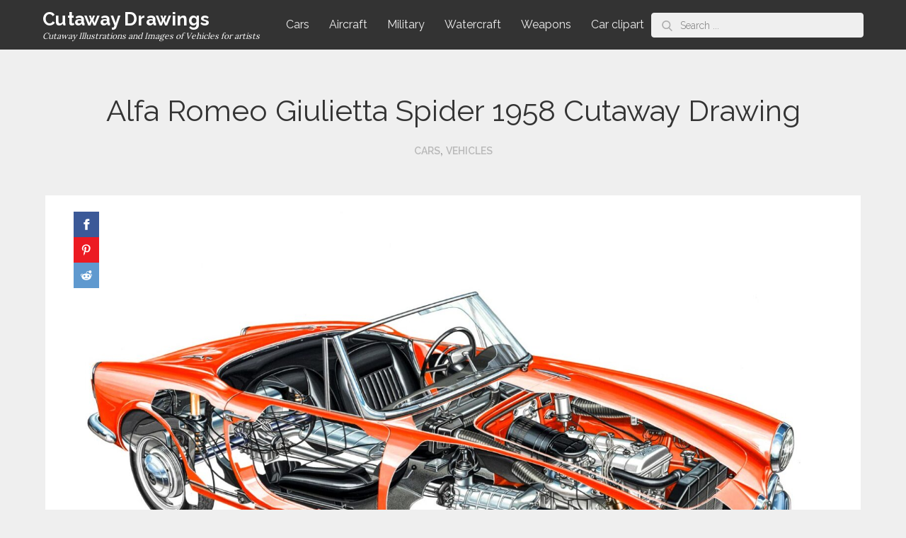

--- FILE ---
content_type: text/html; charset=utf-8
request_url: https://www.google.com/recaptcha/api2/aframe
body_size: 265
content:
<!DOCTYPE HTML><html><head><meta http-equiv="content-type" content="text/html; charset=UTF-8"></head><body><script nonce="6zNswWyb2gRxg_bgOrQvkg">/** Anti-fraud and anti-abuse applications only. See google.com/recaptcha */ try{var clients={'sodar':'https://pagead2.googlesyndication.com/pagead/sodar?'};window.addEventListener("message",function(a){try{if(a.source===window.parent){var b=JSON.parse(a.data);var c=clients[b['id']];if(c){var d=document.createElement('img');d.src=c+b['params']+'&rc='+(localStorage.getItem("rc::a")?sessionStorage.getItem("rc::b"):"");window.document.body.appendChild(d);sessionStorage.setItem("rc::e",parseInt(sessionStorage.getItem("rc::e")||0)+1);localStorage.setItem("rc::h",'1769059052828');}}}catch(b){}});window.parent.postMessage("_grecaptcha_ready", "*");}catch(b){}</script></body></html>

--- FILE ---
content_type: text/javascript
request_url: https://conceptbunny.com/wp-content/themes/reblog/assets/js/custom.js?ver=20151215
body_size: 1187
content:
jQuery(document).ready(function($) {

/*------------------------------------------------
            DECLARATIONS
------------------------------------------------*/

    var scroll = $(window).scrollTop();  
    var scrollup = $('.backtotop');
    var menu_toggle = $('.menu-toggle');
    var secondary_menu_toggle = $('.secondary-menu-toggle');
    var dropdown_toggle = $('button.dropdown-toggle');
    var nav_menu = $('.main-navigation');
    var secondary_nav_menu = $('.secondary-navigation');
    var masonry_gallery = $('.grid');

/*------------------------------------------------
            BACK TO TOP
------------------------------------------------*/

    $(window).scroll(function() {
        if ($(this).scrollTop() > 1) {
            scrollup.css({bottom:"80px"});
        } 
        else {
            scrollup.css({bottom:"-100px"});
        }
    });

    scrollup.click(function() {
        $('html, body').animate({scrollTop: '0px'}, 800);
        return false;
    });

/*------------------------------------------------
            MAIN NAVIGATION
------------------------------------------------*/

    $(window).scroll(function() {
        if ($(this).scrollTop() >= 200) {
            $('.menu-sticky #masthead').addClass('nav-shrink');
        } 
        else {
            $('.menu-sticky #masthead').removeClass('nav-shrink');
        }
    });

    $(window).scroll(function() {
        if ($(this).scrollTop() >= 400) {
            $('.menu-sticky #masthead').addClass('nav-sticky');
        } 
        else {
            $('.menu-sticky #masthead').removeClass('nav-sticky');
        }
    });

    menu_toggle.click(function(){
        nav_menu.slideToggle();
        $(this).toggleClass('active');
        $('#search.hidden-small').fadeOut();
        $('.menu-overlay').toggleClass('active');
        $('.main-navigation').toggleClass('menu-open');
        $('body').toggleClass('main-navigation-active');

        if( $('body').hasClass('secondary-navigation-active') ) {
            $('body').removeClass('secondary-navigation-active');
            secondary_nav_menu.slideUp();
            $('.menu-overlay').addClass('active');
            $('#navigation-menu .secondary-menu-toggle').removeClass('active');
        }

        if( $('body').hasClass('search-menu-active') ) {
            $('body').removeClass('search-menu-active');
            $('.menu-overlay').addClass('active');
        }
    });

    secondary_menu_toggle.click(function(){
        secondary_nav_menu.slideToggle();
        $(this).toggleClass('active');
        $('.menu-overlay').toggleClass('active');
        $('#navigation-menu').toggleClass('menu-open');
        $('body').toggleClass('secondary-navigation-active');
    });

    dropdown_toggle.click(function() {
        $(this).toggleClass('active');
       $(this).parent().find('.sub-menu').first().slideToggle();
    });

     $('#site-menu .search-menu a').click(function() {
        $(this).parent().toggleClass('active');
        $('#search.hidden-small').fadeToggle();
        nav_menu.slideUp();
        menu_toggle.removeClass('active');
        $('.menu-overlay').toggleClass('active');
     });

    $('.search-menu a').click(function(event) {
        event.preventDefault();
        $('.main-navigation #search').fadeToggle();
        $('.search-menu .search-field').focus();
        $('body').addClass('search-menu-active');

        if( $('body').hasClass('secondary-navigation-active') ) {
            $('body').removeClass('secondary-navigation-active');
            secondary_nav_menu.slideUp();
            $('.menu-overlay').addClass('active');
            $('#navigation-menu .secondary-menu-toggle').removeClass('active');
        }

        if( $('body').hasClass('main-navigation-active') ) {
            $('body').removeClass('main-navigation-active');
            nav_menu.slideUp();
            $('.menu-overlay').addClass('active');
            $('.main-navigation .menu-toggle').removeClass('active');
        }
    });

    $('#search-menu a').click(function(event) {
        event.preventDefault();
        $(this).parent().toggleClass('active');
        $('#social-navigation #search-menu form.search-form').fadeToggle();
        $('#search-menu .search-field').focus();
    });

    $(document).keyup(function(e) {
        if (e.keyCode === 27) {
            $('.secondary-navigation').slideUp();
            $('.menu-overlay').removeClass('active');
            $('#navigation-menu .secondary-menu-toggle').removeClass('active');
        }
    });

    if( $(window).width() > 1023 ) {
        $(document).click(function (e) {
            var container = $("#masthead, #navigation-menu");
            if (!container.is(e.target) && container.has(e.target).length === 0) {

                // Secondary Navigation
                $('.secondary-navigation').slideUp();
                $('.menu-overlay').removeClass('active');
                $('#navigation-menu .secondary-menu-toggle').removeClass('active');

            }
        });
    }

    if( $(window).width() < 1023 ) {
        $(document).click(function (e) {
            var container = $("#masthead, #navigation-menu");
            if (!container.is(e.target) && container.has(e.target).length === 0) {

                if( $('body').hasClass('secondary-navigation-active') ) {
                    $('body').removeClass('secondary-navigation-active');
                    secondary_nav_menu.slideUp();
                    $('.menu-overlay').removeClass('active');
                    $('#navigation-menu .secondary-menu-toggle').removeClass('active');
                }

                if( $('body').hasClass('main-navigation-active') ) {
                    $('body').removeClass('main-navigation-active');
                    nav_menu.slideUp();
                    $('.menu-overlay').removeClass('active');
                    $('.main-navigation .menu-toggle').removeClass('active');
                    $('.menu-toggle').removeClass('active');
                }

                if( $('body').hasClass('search-menu-active') ) {
                    $('body').removeClass('search-menu-active');
                    $('.menu-overlay').removeClass('active');
                    $('.search-menu #search').fadeOut();
                    $('.search-menu').removeClass('active');
                }
            }
        });
    }

/*------------------------------------------------
            MASONRY GALLERY
------------------------------------------------*/
    
    masonry_gallery.imagesLoaded( function() {
        masonry_gallery.packery({
            itemSelector: '.grid-item'
        });
    });
                    
    $('#filter-posts ul li a').on('click', function(event) {
        event.preventDefault();

        var selector = $(this).attr('data-filter');
        masonry_gallery.isotope({ filter: selector });
        $('#filter-posts ul li').removeClass('active');
        $(this).parent().addClass('active');
        return false;
    });

    packery = function () {
        masonry_gallery.isotope({
            resizable: true,
            itemSelector: '.grid-item',
            layoutMode : 'packery',
            gutter: 0,
        });
    };
    packery();

    if ( $( document.body ).has( '#infinite-handle' ) ) {
        $('#infinite-handle').insertAfter('#infinite-post-wrap');
    }

    $( document.body ).on( 'post-load', function () {
        masonry_gallery.imagesLoaded( function() {
            masonry_gallery.packery( 'appended', '.grid-item' ).isotope('reloadItems');
            packery( 'reLayout', true );
            if ( $( document.body ).has( '#infinite-handle' ) ) {
                $('#infinite-handle').insertAfter('#infinite-post-wrap');
            }
        } );
        
    } );


/*------------------------------------------------
                END JQUERY
------------------------------------------------*/

});
